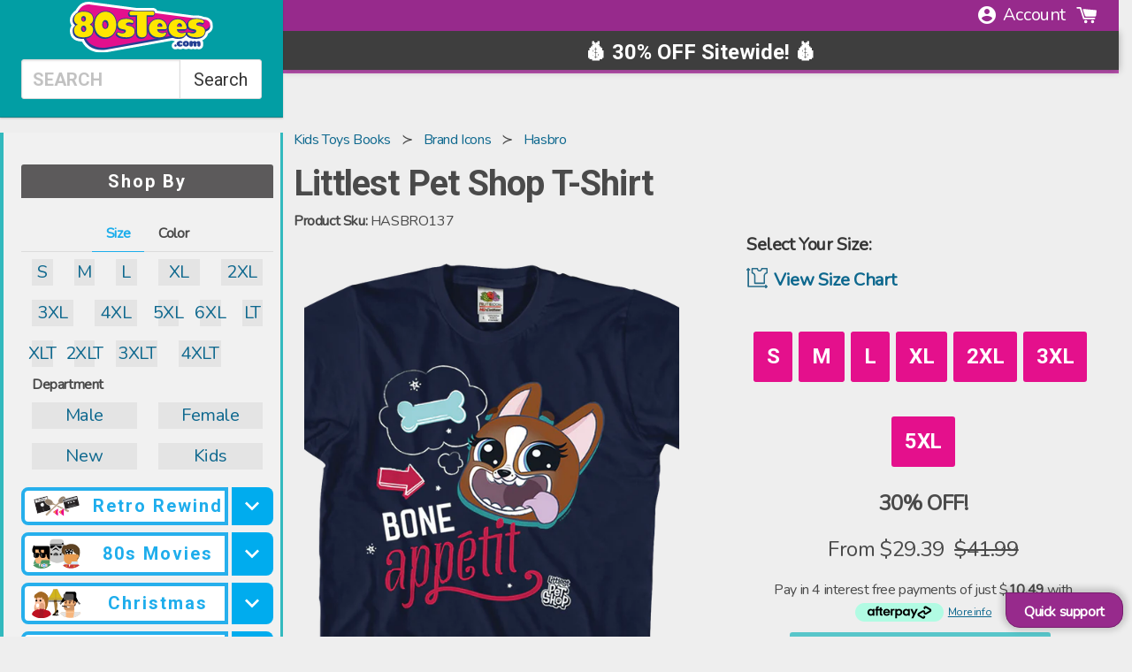

--- FILE ---
content_type: text/css
request_url: https://www.80stees.com/cdn/shop/t/142/assets/quick-cart-xminds.css?v=103718179284047343271767006868
body_size: 482
content:
.cm-widget{padding:16px;position:fixed;right:384px;top:0;height:auto;bottom:0;overflow-y:scroll;width:232px;background-color:#f1f1f1;transform:translate(100%);transition:all .4s cubic-bezier(.16,.87,.5,1);will-change:transform;will-change:margin-right}.cm-widget:not(:has(.grid-items)){display:none}.v_cartContainer:has(.grid-items){overflow-y:unset}.v_cartOpened .cm-widget{transform:translate(0)}#recommendations-app-264 .slider-title{font-weight:700;font-size:20px;padding:0;font-family:Roboto,sans-serif;color:#4a4a4a;text-align:center}#recommendations-app-264 .page-width{gap:0}#recommendations-app-264 .grid-item-card{width:100%;padding:0;position:relative}#recommendations-app-264 .grid-item-title{font-family:Nunito,sans-serif;white-space:initial;line-height:21px;font-style:normal;font-weight:400;font-size:16px;margin-bottom:0;color:#1cadeb;text-align:center}#recommendations-app-264 .grid-item-price{justify-content:center;align-items:center;font-family:Nunito,sans-serif;font-weight:400;margin-top:7px;margin-bottom:0;color:#4a4a4a;text-align:center}#recommendations-app-264 .show-comparedAt-price .grid-item-price{color:#c60d29}#recommendations-app-264 .product-btn{font-family:Nunito;background:#e4108c;color:#fff;font-weight:900;box-shadow:inset 0 0 0 1px var(--button-background-color);transition:all .2s ease-in-out;font-family:var(--button-font-family)!important;font-weight:var(--button-font-weight)!important;font-style:var(--button-font-style)!important;border-radius:0;text-transform:var(--buttons-transform);margin-top:5px}#recommendations-app-264 .product-btn:hover{background:#c7117c!important}#recommendations-app-264 .grid-item-images{height:95px}#recommendations-app-264 .slider-item-image{object-fit:contain}#recommendations-app-264 .grid-item-info{padding-bottom:0;margin-bottom:15px}#recommendations-app-264 .slider-item-price:before{color:#4a4a4a;content:"From: "}#recommendations-app-264 .show-comparedAt-price:before{content:"Sale";text-transform:uppercase;background-color:var(--page-background);line-height:10px;border-radius:5px;text-transform:var(--header-font-transform);z-index:2;position:absolute;top:10px;left:0;transition:all 20ms ease;pointer-events:none;text-transform:var(--buttons-transform);font-size:var(--body-font-size);line-height:1;font-family:var(--header-font-stack);font-weight:var(--header-font-weight);background-color:var(--sale-color);z-index:9;color:var(--sale-text-color);font-size:12px;padding:2px 5px}#v_cartItems:has(+#recommendations-app-447){height:auto;min-height:unset;overflow-y:unset;flex-grow:1}#v_cartScroll{overflow-x:auto;flex-shrink:1;flex-grow:1;display:flex;flex-direction:column}#recommendations-app-447{display:none;overflow:hidden;flex-shrink:0}#recommendations-app-447 .widget{padding-inline:15px}#recommendations-app-447 .slider-item{box-shadow:none;position:relative}#recommendations-app-447 .slider-item-image{z-index:-2;pointer-events:none}#recommendations-app-447 .slider-item-images{height:105px;z-index:3}#recommendations-app-447 .slider-item-price{justify-content:center;font-family:Nunito;font-style:normal;font-weight:400;line-height:24px;margin-bottom:0}#recommendations-app-447 .slider-item-image{object-fit:contain}#recommendations-app-447 .slider-title{padding-left:0}#recommendations-app-447 .slider-item-title{font-family:Nunito;font-weight:400;font-size:14px;min-height:54px;line-height:18px;text-align:center;white-space:inherit;margin-bottom:5px;padding:0 5px}#recommendations-app-447 .widget-slider{margin-left:-5px}#recommendations-app-447 .slider-item-price:before{color:#4a4a4a;content:"From:";padding-right:3px}#recommendations-app-447 .slider-item-info{padding:0 2px;margin-bottom:0}#recommendations-app-447 .product-btn{font-family:Nunito;transition:all .2s ease-in-out;padding:5px 4px;line-height:18px;font-weight:900;text-transform:none;border-radius:3px;max-width:93%;margin:4px auto;display:block}#recommendations-app-447 .product-btn:hover{background-color:#c7117c!important}#recommendations-app-447 section{padding:0}#recommendations-app-447 .slick-slide{padding:0}#recommendations-app-447 .slider-dots{display:none}@media (max-width: 991px){.cm-widget{display:none}#recommendations-app-447 .slider-title{font-size:20px}#recommendations-app-447 .button-icon:hover{opacity:1}#recommendations-app-447{display:block}.slideout-open .slideout-menu.fresh-shopping-right{width:300px;padding-left:0}}
/*# sourceMappingURL=/cdn/shop/t/142/assets/quick-cart-xminds.css.map?v=103718179284047343271767006868 */


--- FILE ---
content_type: text/json
request_url: https://conf.config-security.com/model
body_size: 88
content:
{"title":"recommendation AI model (keras)","structure":"release_id=0x4a:68:59:4e:41:3f:42:26:26:6f:34:57:2c:31:69:7b:78:70:35:56:57:6d:7a:4d:4f:24:29:5c:28;keras;gc9wfmimsg3ailwx3a6apxigzgisclxu8buy4qqg7sslruf5lbabb611chlndoba6plnlnc1","weights":"../weights/4a68594e.h5","biases":"../biases/4a68594e.h5"}

--- FILE ---
content_type: image/svg+xml
request_url: https://cdn.shopify.com/s/files/1/0384/0921/t/122/assets/payment_types.svg?v=1693576681
body_size: 11618
content:
<?xml version="1.0" encoding="UTF-8"?>
<svg width="478px" height="41px" viewBox="0 0 478 41" version="1.1" xmlns="http://www.w3.org/2000/svg" xmlns:xlink="http://www.w3.org/1999/xlink">
    <title>payment_types</title>
    <g id="Page-1" stroke="none" stroke-width="1" fill="none" fill-rule="evenodd">
        <g id="payment_types" transform="translate(1.000000, 0.000000)">
            <g id="cards_cart" transform="translate(135.000000, 0.000000)" fill-rule="nonzero">
                <g id="Group" transform="translate(0.554688, 0.257812)">
                    <g id="Shape" transform="translate(210.500000, 0.000000)">
                        <g id="Group">
                            <path d="M60.75,35 C60.75,37.75 58.5,40 55.75,40 L5.75,40 C3,40 0.75,37.75 0.75,35 L0.75,5 C0.75,2.25 3,0 5.75,0 L55.75,0 C58.5,0 60.75,2.25 60.75,5 L60.75,35 Z" id="Path" fill="#5EC1EC"></path>
                            <path d="M59.281,1.469 C60.187,2.375 60.75,3.625 60.75,5 L60.75,20 L60.75,35 C60.75,36.375 60.188,37.625 59.281,38.531 C58.374,39.437 57.125,40 55.75,40 L30.75,40 L5.75,40 C4.375,40 3.125,39.438 2.219,38.531 L59.281,1.469 Z" id="Path" fill="#5BBBE6"></path>
                            <g transform="translate(11.000000, 15.000000)" fill="#FFFFFF">
                                <path d="M7.305,9.922 L6.848,8.182 L3.833,8.182 L3.363,9.922 L0.608,9.922 L3.636,0.604 L6.981,0.604 L10.046,9.922 L7.305,9.922 Z M6.328,6.125 L5.928,4.602 C5.834,4.264 5.722,3.827 5.588,3.289 C5.455,2.751 5.367,2.366 5.324,2.134 C5.287,2.35 5.211,2.705 5.099,3.2 C4.987,3.695 4.738,4.671 4.353,6.126 L6.328,6.125 Z" id="Shape"></path>
                                <path d="M15.094,9.922 L13.196,3.237 L13.139,3.237 C13.228,4.375 13.272,5.259 13.272,5.891 L13.272,9.921 L11.051,9.921 L11.051,0.64 L14.389,0.64 L16.326,7.23 L16.377,7.23 L18.274,0.64 L21.62,0.64 L21.62,9.921 L19.315,9.921 L19.315,5.852 C19.315,5.641 19.319,5.407 19.325,5.148 C19.331,4.889 19.36,4.257 19.411,3.25 L19.354,3.25 L17.481,9.922 L15.094,9.922 Z" id="Path"></path>
                                <polygon id="Path" points="28.869 9.922 23.359 9.922 23.359 0.641 28.869 0.641 28.869 2.654 25.865 2.654 25.865 4.114 28.646 4.114 28.646 6.126 25.865 6.126 25.865 7.878 28.869 7.878"></polygon>
                                <polygon id="Path" points="38.854 9.922 35.954 9.922 34.143 7.022 32.354 9.922 29.516 9.922 32.594 5.174 29.699 0.641 32.48 0.641 34.156 3.51 35.767 0.641 38.63 0.641 35.691 5.37"></polygon>
                            </g>
                            <g transform="translate(11.000000, 15.000000)" fill="#FFFFFF">
                                <path d="M7.305,9.922 L6.848,8.182 L3.833,8.182 L3.363,9.922 L0.608,9.922 L3.636,0.604 L6.981,0.604 L10.046,9.922 L7.305,9.922 Z M6.328,6.125 L5.928,4.602 C5.834,4.264 5.722,3.827 5.588,3.289 C5.455,2.751 5.367,2.366 5.324,2.134 C5.287,2.35 5.211,2.705 5.099,3.2 C4.987,3.695 4.738,4.671 4.353,6.126 L6.328,6.125 Z" id="Shape"></path>
                                <path d="M15.094,9.922 L13.196,3.237 L13.139,3.237 C13.228,4.375 13.272,5.259 13.272,5.891 L13.272,9.921 L11.051,9.921 L11.051,0.64 L14.389,0.64 L16.326,7.23 L16.377,7.23 L18.274,0.64 L21.62,0.64 L21.62,9.921 L19.315,9.921 L19.315,5.852 C19.315,5.641 19.319,5.407 19.325,5.148 C19.331,4.889 19.36,4.257 19.411,3.25 L19.354,3.25 L17.481,9.922 L15.094,9.922 Z" id="Path"></path>
                                <polygon id="Path" points="28.869 9.922 23.359 9.922 23.359 0.641 28.869 0.641 28.869 2.654 25.865 2.654 25.865 4.114 28.646 4.114 28.646 6.126 25.865 6.126 25.865 7.878 28.869 7.878"></polygon>
                                <polygon id="Path" points="38.854 9.922 35.954 9.922 34.143 7.022 32.354 9.922 29.516 9.922 32.594 5.174 29.699 0.641 32.48 0.641 34.156 3.51 35.767 0.641 38.63 0.641 35.691 5.37"></polygon>
                            </g>
                        </g>
                        <path d="M55.75,1 C57.956,1 59.75,2.794 59.75,5 L59.75,35 C59.75,37.206 57.956,39 55.75,39 L5.75,39 C3.544,39 1.75,37.206 1.75,35 L1.75,5 C1.75,2.794 3.544,1 5.75,1 L55.75,1 Z M55.75,0 L5.75,0 C3,0 0.75,2.25 0.75,5 L0.75,35 C0.75,37.75 3,40 5.75,40 L55.75,40 C58.5,40 60.75,37.75 60.75,35 L60.75,5 C60.75,2.25 58.5,0 55.75,0 Z" fill="#9BCEE0"></path>
                    </g>
                    <g id="Shape" transform="translate(139.000000, 0.000000)">
                        <path d="M60.75,35 C60.75,37.75 58.5,40 55.75,40 L5.75,40 C3,40 0.75,37.75 0.75,35 L0.75,5 C0.75,2.25 3,0 5.75,0 L55.75,0 C58.5,0 60.75,2.25 60.75,5 L60.75,35 Z" id="Path" fill="#5565AF"></path>
                        <path d="M59.281,1.469 C60.187,2.375 60.75,3.625 60.75,5 L60.75,20 L60.75,35 C60.75,36.375 60.188,37.625 59.281,38.531 C58.374,39.437 57.125,40 55.75,40 L30.75,40 L5.75,40 C4.375,40 3.125,39.438 2.219,38.531 L59.281,1.469 Z" id="Path" fill="#FFFFFF" opacity="0.04"></path>
                        <g id="Group" transform="translate(13.000000, 10.000000)" fill="#EA564B">
                            <path d="M17.75,3.4 C15.917,1.32 13.24,0 10.25,0 C4.728,0 0.25,4.477 0.25,10 C0.25,15.521 4.728,20 10.25,20 C13.24,20 15.917,18.68 17.75,16.599 C16.198,14.837 15.25,12.534 15.25,10 C15.25,7.466 16.198,5.162 17.75,3.4 Z" id="Path"></path>
                            <path d="M17.75,3.4 C16.198,5.162 15.25,7.467 15.25,10 C15.25,12.533 16.198,14.837 17.75,16.599 C19.302,14.837 20.25,12.534 20.25,10 C20.25,7.466 19.302,5.162 17.75,3.4 Z" id="Path"></path>
                        </g>
                        <path d="M38.25,10 C35.26,10 32.583,11.32 30.75,13.4 C30.317,13.892 29.938,14.43 29.606,15 L31.894,15 C32.258,15.625 32.541,16.299 32.765,17 L28.721,17 C28.518,17.643 28.371,18.309 28.302,19 L33.181,19 C33.215,19.33 33.249,19.66 33.249,20 C33.249,20.338 33.229,20.671 33.196,21 L28.301,21 C28.37,21.691 28.517,22.357 28.72,23 L32.776,23 C32.553,23.704 32.254,24.372 31.89,25 L29.605,25 C29.936,25.568 30.316,26.107 30.749,26.599 C32.582,28.68 35.259,30 38.249,30 C43.771,30 48.2490002,25.521 48.2490002,20 C48.25,14.477 43.772,10 38.25,10 Z" id="Path" fill="#E9D419"></path>
                        <path d="M55.75,1 C57.956,1 59.75,2.794 59.75,5 L59.75,35 C59.75,37.206 57.956,39 55.75,39 L5.75,39 C3.544,39 1.75,37.206 1.75,35 L1.75,5 C1.75,2.794 3.544,1 5.75,1 L55.75,1 Z M55.75,0 L5.75,0 C3,0 0.75,2.25 0.75,5 L0.75,35 C0.75,37.75 3,40 5.75,40 L55.75,40 C58.5,40 60.75,37.75 60.75,35 L60.75,5 C60.75,2.25 58.5,0 55.75,0 Z" fill="#7684B7"></path>
                    </g>
                    <g transform="translate(280.000000, 0.000000)">
                        <path d="M60.75,35 C60.75,37.75 58.5,40 55.75,40 L5.75,40 C3,40 0.75,37.75 0.75,35 L0.75,5 C0.75,2.25 3,0 5.75,0 L55.75,0 C58.5,0 60.75,2.25 60.75,5 L60.75,35 Z" id="Shape" fill="#FFF9F0"></path>
                        <g transform="translate(10.000000, 16.000000)">
                            <path d="M5.885,3.943 C5.885,4.945 5.6,5.712 5.031,6.245 C4.46,6.777 3.636,7.044 2.559,7.044 L0.835,7.044 L0.835,0.959 L2.745,0.959 C3.739,0.959 4.51,1.222 5.058,1.746 C5.61,2.27 5.885,3.003 5.885,3.943 Z M4.545,3.977 C4.545,2.67 3.967,2.017 2.815,2.017 L2.127,2.017 L2.127,5.97800112 L2.681,5.97800112 C3.924,5.979 4.545,5.311 4.545,3.977 Z" id="Shape" fill="#414042"></path>
                            <polygon id="Shape" fill="#414042" points="6.976 7.044 6.976 0.959 8.266 0.959 8.266 7.044"></polygon>
                            <path d="M13.391,5.354 C13.391,5.905 13.194,6.336 12.797,6.653 C12.401,6.969 11.852,7.129 11.147,7.129 C10.499,7.129 9.923,7.006 9.423,6.763 L9.423,5.564 C9.834,5.749 10.182,5.876 10.466,5.953 C10.75,6.027 11.011,6.064 11.247,6.064 C11.529,6.064 11.747,6.009 11.898,5.902 C12.046,5.795 12.125,5.632 12.125,5.42 C12.125,5.301 12.092,5.195 12.024,5.102 C11.959,5.008 11.86,4.918 11.73,4.833 C11.601,4.748 11.338,4.609 10.942,4.421 C10.571,4.246 10.293,4.077 10.105,3.917 C9.918,3.757 9.771,3.57 9.66,3.355 C9.549,3.14 9.494,2.89 9.494,2.605 C9.494,2.067 9.676,1.644 10.041,1.336 C10.407,1.027 10.91,0.874 11.555,0.874 C11.871,0.874 12.173,0.911 12.46,0.986 C12.747,1.06 13.048,1.167 13.361,1.302 L12.945,2.305 C12.62,2.172 12.35,2.077 12.138,2.026 C11.925,1.974 11.716,1.947 11.512,1.947 C11.267,1.947 11.079,2.003 10.95,2.118 C10.819,2.232 10.754,2.38 10.754,2.563 C10.754,2.677 10.78,2.775 10.833,2.861 C10.886,2.946 10.97,3.027 11.085,3.106 C11.2,3.185 11.474,3.327 11.903,3.533 C12.471,3.805 12.861,4.078 13.073,4.351 C13.285,4.622 13.391,4.957 13.391,5.354 Z" id="Shape" fill="#414042"></path>
                            <path d="M17.078,1.945 C16.592,1.945 16.217,2.129 15.95,2.492 C15.682,2.857 15.551,3.367 15.551,4.018 C15.551,5.374 16.06,6.053 17.078,6.053 C17.506,6.053 18.021,5.949 18.631,5.733 L18.631,6.815 C18.131,7.024 17.573,7.127 16.957,7.127 C16.072,7.127 15.395,6.857 14.926,6.32 C14.457,5.784 14.223,5.013 14.223,4.008 C14.223,3.375 14.339,2.821 14.57,2.346 C14.799,1.868 15.131,1.505 15.562,1.251 C15.995,0.997 16.5,0.87 17.08,0.87 C17.671,0.87 18.266,1.013 18.861,1.299 L18.445,2.348 C18.216,2.24 17.989,2.146 17.757,2.065 C17.526,1.984 17.3,1.945 17.078,1.945 Z" id="Shape" fill="#414042"></path>
                            <path d="M28.959,0.959 L30.262,0.959 L28.195,7.044 L26.788,7.044 L24.724,0.959 L26.028,0.959 L27.173,4.58 C27.236,4.795 27.304,5.042 27.371,5.328 C27.437,5.613 27.48,5.808 27.498,5.92 C27.528,5.665 27.632,5.221 27.81,4.58 L28.959,0.959 Z" id="Shape" fill="#414042"></path>
                            <polygon id="Shape" fill="#414042" points="34.532 7.044 31.027 7.044 31.027 0.959 34.532 0.959 34.532 2.017 32.317 2.017 32.317 3.353 34.379 3.353 34.379 4.41 32.317 4.41 32.317 5.978 34.532 5.978"></polygon>
                            <path d="M37.092,4.709 L37.092,7.044 L35.802,7.044 L35.802,0.959 L37.575,0.959 C38.402,0.959 39.013,1.109 39.411,1.411 C39.807,1.712 40.006,2.168 40.006,2.782 C40.006,3.139 39.907,3.459 39.711,3.737 C39.514,4.016 39.235,4.235 38.875,4.393 C39.79,5.759 40.386,6.644 40.664,7.043 L39.232,7.043 L37.779,4.708 L37.092,4.709 Z M37.092,3.66 L37.509,3.66 C37.916,3.66 38.218,3.592 38.412,3.457 C38.605,3.32 38.703,3.106 38.703,2.815 C38.703,2.526 38.603,2.322 38.405,2.199 C38.207,2.076 37.9,2.016 37.484,2.016 L37.09,2.016 L37.092,3.66 Z" id="Shape" fill="#414042"></path>
                            <circle id="Oval" fill="#E6A124" cx="21.816" cy="4.002" r="3.043"></circle>
                        </g>
                        <path d="M60.75,27.5 L60.75,35 C60.75,35.688 60.609,36.344 60.355,36.941 C60.1,37.538 59.734,38.078 59.281,38.531 C58.828,38.984 58.289,39.35 57.691,39.605 C57.092,39.859 56.437,40 55.75,40 L33.293,40 L10.836,40 L60.75,27.5 Z" id="Shape" fill="#E6A124"></path>
                        <path d="M59.281,1.469 C60.187,2.375 60.75,3.625 60.75,5 L60.75,20 L60.75,35 C60.75,36.375 60.188,37.625 59.281,38.531 C58.374,39.437 57.125,40 55.75,40 L30.75,40 L5.75,40 C4.375,40 3.125,39.438 2.219,38.531 L59.281,1.469 Z" id="Shape" fill="#FFFFFF" opacity="0.08"></path>
                        <path d="M55.75,1 C57.956,1 59.75,2.794 59.75,5 L59.75,35 C59.75,37.206 57.956,39 55.75,39 L5.75,39 C3.544,39 1.75,37.206 1.75,35 L1.75,5 C1.75,2.794 3.544,1 5.75,1 L55.75,1 Z M55.75,0 L5.75,0 C3,0 0.75,2.25 0.75,5 L0.75,35 C0.75,37.75 3,40 5.75,40 L55.75,40 C58.5,40 60.75,37.75 60.75,35 L60.75,5 C60.75,2.25 58.5,0 55.75,0 Z" id="Shape" fill="#F7F5F2"></path>
                    </g>
                    <g id="Shape" transform="translate(69.500000, 0.000000)">
                        <path d="M60.75,35 C60.75,37.75 58.5,40 55.75,40 L5.75,40 C3,40 0.75,37.75 0.75,35 L0.75,5 C0.75,2.25 3,0 5.75,0 L55.75,0 C58.5,0 60.75,2.25 60.75,5 L60.75,35 Z" id="Path" fill="#F3F4F4"></path>
                        <path d="M1.75,10 L1.75,5 C1.75,2.25 4,0 6.75,0 L54.75,0 C57.5,0 59.75,2.25 59.75,5 L59.75,10" id="Path" fill="#5565AF"></path>
                        <path d="M59.75,30 L59.75,35 C59.75,37.75 57.5,39 54.75,39 L6.75,39 C4,39 1.75,37.75 1.75,35 L1.75,30" id="Path" fill="#E6A124"></path>
                        <g id="Group" transform="translate(15.000000, 14.000000)" fill="#5565AF">
                            <path d="M3.137,9.379 C3.543,8.229 3.828,7.492 3.996,7.168 L7.371,0.293 L9.84,0.293 L3.996,11.715 L1.387,11.715 L0.395,0.293 L2.7,0.293 L3.098,7.168 C3.118,7.402 3.129,7.75 3.129,8.207 C3.117,8.744 3.102,9.135 3.082,9.379 L3.137,9.379 Z" id="Path"></path>
                            <polygon id="Path" points="8.809 11.715 11.247 0.293 13.63 0.293 11.192 11.715"></polygon>
                            <path d="M20.934,8.34 C20.934,9.43 20.547,10.289 19.778,10.922 C19.007,11.555 17.962,11.871 16.645,11.871 C15.493,11.871 14.567,11.637 13.864,11.168 L13.864,9.027 C14.868,9.589 15.802,9.871 16.661,9.871 C17.243,9.871 17.7,9.762 18.028,9.539 C18.356,9.318 18.52,9.016 18.52,8.629 C18.52,8.406 18.485,8.209 18.415,8.039 C18.345,7.871 18.243,7.713 18.114,7.566 C17.983,7.42 17.661,7.156 17.145,6.769 C16.426,6.252 15.92,5.744 15.629,5.237 C15.336,4.732 15.191,4.188 15.191,3.604 C15.191,2.932 15.351,2.333 15.675,1.803 C15.997,1.275 16.456,0.864 17.054,0.569 C17.65,0.275 18.335,0.128 19.113,0.128 C20.242,0.128 21.277,0.386 22.215,0.901 L21.363,2.721 C20.551,2.336 19.801,2.143 19.113,2.143 C18.679,2.143 18.326,2.26 18.051,2.495 C17.774,2.729 17.637,3.04 17.637,3.425 C17.637,3.743 17.723,4.021 17.895,4.257 C18.067,4.494 18.452,4.808 19.051,5.198 C19.68,5.615 20.153,6.075 20.465,6.577 C20.777,7.082 20.934,7.668 20.934,8.34 Z" id="Path"></path>
                            <path d="M28.598,8.996 L24.903,8.996 L23.559,11.715 L21.059,11.715 L27.043,0.246 L29.957,0.246 L31.105,11.715 L28.785,11.715 L28.598,8.996 Z M28.48,6.965 L28.277,4.231 C28.224,3.549 28.199,2.89 28.199,2.254 L28.199,1.973 C27.969,2.598 27.685,3.26 27.347,3.957 L25.878,6.965 L28.48,6.965 Z" id="Shape"></path>
                        </g>
                        <path d="M59.281,1.469 C60.187,2.375 60.75,3.625 60.75,5 L60.75,20 L60.75,35 C60.75,36.375 60.188,37.625 59.281,38.531 C58.374,39.437 57.125,40 55.75,40 L30.75,40 L5.75,40 C4.375,40 3.125,39.438 2.219,38.531 L59.281,1.469 Z" id="Path" fill="#FFFFFF" opacity="0.04"></path>
                        <path d="M55.75,1 C57.956,1 59.75,2.794 59.75,5 L59.75,35 C59.75,37.206 57.956,39 55.75,39 L5.75,39 C3.544,39 1.75,37.206 1.75,35 L1.75,5 C1.75,2.794 3.544,1 5.75,1 L55.75,1 Z M55.75,0 L5.75,0 C3,0 0.75,2.25 0.75,5 L0.75,35 C0.75,37.75 3,40 5.75,40 L55.75,40 C58.5,40 60.75,37.75 60.75,35 L60.75,5 C60.75,2.25 58.5,0 55.75,0 Z" fill="#F8F8F9"></path>
                    </g>
                    <g>
                        <path d="M60.75,35 C60.75,37.75 58.5,40 55.75,40 L5.75,40 C3,40 0.75,37.75 0.75,35 L0.75,5 C0.75,2.25 3,0 5.75,0 L55.75,0 C58.5,0 60.75,2.25 60.75,5 L60.75,35 Z" id="Shape" fill="#F3F4F4"></path>
                        <path d="M59.281,1.469 C60.187,2.375 60.75,3.625 60.75,5 L60.75,20 L60.75,35 C60.75,36.375 60.188,37.625 59.281,38.531 C58.374,39.437 57.125,40 55.75,40 L30.75,40 L5.75,40 C4.375,40 3.125,39.438 2.219,38.531 L59.281,1.469 Z" id="Shape" fill="#FFFFFF" opacity="0.04"></path>
                        <path d="M1.75,32.7291895 C19.7450485,37.065201 34.3217483,37.0161166 45.4800995,32.5819362 C50.390887,30.6304545 55.1475205,29.2609284 59.75,28.4733579 L59.75,35 C59.75,37.206 57.956,39 55.75,39 L5.75,39 C3.544,39 1.75,37.206 1.75,35 L1.75,32.7291895 Z" id="Combined-Shape" fill="#253B80"></path>
                        <path d="M59.6925555,3.56571858 C58.324418,3.6765204 56.9072585,3.7421875 55.4453125,3.7421875 C41.4453125,3.7421875 36.5165906,8.2421875 28.4453125,8.2421875 C14.27846,8.2421875 7.78233156,5.43176648 1.79113917,3.64549587 C2.07054178,2.15132535 3.73909656,1 5.75,1 L55.75,1 C57.724965,1 59.3697088,2.11054064 59.6925555,3.56571858 Z" id="Combined-Shape" fill="#179BD7"></path>
                        <path d="M55.75,1 C57.956,1 59.75,2.794 59.75,5 L59.75,35 C59.75,37.206 57.956,39 55.75,39 L5.75,39 C3.544,39 1.75,37.206 1.75,35 L1.75,5 C1.75,2.794 3.544,1 5.75,1 L55.75,1 Z M55.75,0 L5.75,0 C3,0 0.75,2.25 0.75,5 L0.75,35 C0.75,37.75 3,40 5.75,40 L55.75,40 C58.5,40 60.75,37.75 60.75,35 L60.75,5 C60.75,2.25 58.5,0 55.75,0 Z" id="Shape" fill="#F8F8F9"></path>
                    </g>
                </g>
                <g id="Layer_1" transform="translate(4.525391, 12.104492)">
                    <path d="M19.2106685,3.14931785 L16.3675844,3.14931785 C16.1730291,3.14931785 16.007574,3.30797367 15.9772267,3.52355892 L14.8273553,11.7069323 C14.8044909,11.868388 14.9159028,12.013978 15.0618193,12.013978 L16.4191332,12.013978 C16.6136884,12.013978 16.7791436,11.8553222 16.8094908,11.6392703 L17.1196153,9.43208798 C17.1495468,9.2160361 17.3154177,9.05738029 17.5095572,9.05738029 L18.4095831,9.05738029 C20.2823853,9.05738029 21.3632478,8.04011656 21.6455192,6.02425448 C21.7727284,5.14231483 21.6509235,4.44936224 21.2830146,3.96406211 C20.8789383,3.43116524 20.1622433,3.14931785 19.2106685,3.14931785 Z M19.5386687,6.13811336 C19.3831908,7.28323501 18.6037226,7.28323501 17.8500289,7.28323501 L17.4210096,7.28323501 L17.7219882,5.144648 C17.7398641,5.01539018 17.839636,4.92019669 17.9560366,4.92019669 L18.1526704,4.92019669 C18.6660801,4.92019669 19.1503896,4.92019669 19.4006509,5.24870755 C19.5498931,5.44469414 19.5956219,5.73587421 19.5386687,6.13811336 Z" id="Shape" fill="#253B80"></path>
                    <path d="M27.709158,6.10124921 L26.3476869,6.10124921 C26.2317021,6.10124921 26.1315144,6.1964427 26.1136386,6.32570052 L26.0533597,6.75313794 L25.9581607,6.59821521 C25.6634178,6.11804806 25.0061702,5.95752571 24.3501698,5.95752571 C22.8456923,5.95752571 21.5607131,7.23657153 21.3104518,9.03078211 C21.1803326,9.92578754 21.3653264,10.7815956 21.8176258,11.3784215 C22.2325107,11.9271839 22.8261537,12.155835 23.5324558,12.155835 C24.7446846,12.155835 25.416898,11.2808948 25.416898,11.2808948 L25.3562034,11.7055324 C25.333339,11.8679213 25.444751,12.0135114 25.589836,12.0135114 L26.8161993,12.0135114 C27.0111702,12.0135114 27.1757939,11.8548555 27.2065569,11.6388037 L27.9423749,6.40829487 C27.965655,6.24730589 27.8546587,6.10124921 27.709158,6.10124921 Z M25.8114128,9.07557904 C25.6800464,9.94865264 25.0627077,10.5347459 24.2753409,10.5347459 C23.8799946,10.5347459 23.5640502,10.3924223 23.3611806,10.1227074 C23.1599739,9.85485906 23.0834821,9.47361847 23.1475024,9.04898086 C23.2701387,8.18337342 23.8978704,7.57814816 24.6731814,7.57814816 C25.0597976,7.57814816 25.3740792,7.7223383 25.581106,7.99438635 C25.7885484,8.26923421 25.8708603,8.65280797 25.8114128,9.07557904 Z" id="Shape" fill="#253B80"></path>
                    <path d="M34.9600827,6.10124921 L33.5919601,6.10124921 C33.4614252,6.10124921 33.3387889,6.17404423 33.2647914,6.2958359 L31.3778548,9.41575577 L30.5780166,6.41762757 C30.5277149,6.2300404 30.3734841,6.10124921 30.1988832,6.10124921 L28.8544565,6.10124921 C28.69108,6.10124921 28.5775894,6.28043695 28.629554,6.45309181 L30.1365258,11.4171522 L28.7197644,13.6621319 C28.6083525,13.8389865 28.7205959,14.0821032 28.9130725,14.0821032 L30.2795322,14.0821032 C30.4092357,14.0821032 30.5306249,14.0111747 30.6042067,13.8917162 L35.1546379,6.51888731 C35.2635556,6.34249937 35.1517279,6.10124921 34.9600827,6.10124921 Z" id="Shape" fill="#253B80"></path>
                    <path d="M39.4897281,3.14931785 L36.6462282,3.14931785 C36.4520887,3.14931785 36.2866336,3.30797367 36.2562863,3.52355892 L35.1064148,11.7069323 C35.0835504,11.868388 35.1949624,12.013978 35.3400474,12.013978 L36.7992118,12.013978 C36.9347354,12.013978 37.0507202,11.9029189 37.0719217,11.7517293 L37.3982591,9.43208798 C37.4281907,9.2160361 37.5940615,9.05738029 37.788201,9.05738029 L38.6878112,9.05738029 C40.5610291,9.05738029 41.6414759,8.04011656 41.9241631,6.02425448 C42.051788,5.14231483 41.9291517,4.44936224 41.5612427,3.96406211 C41.1575821,3.43116524 40.4413028,3.14931785 39.4897281,3.14931785 Z M39.8177283,6.13811336 C39.6626661,7.28323501 38.8831979,7.28323501 38.1290884,7.28323501 L37.7004849,7.28323501 L38.0018792,5.144648 C38.019755,5.01539018 38.1186955,4.92019669 38.2355118,4.92019669 L38.4321457,4.92019669 C38.9451396,4.92019669 39.4298649,4.92019669 39.6801262,5.24870755 C39.8293683,5.44469414 39.8746814,5.73587421 39.8177283,6.13811336 Z" id="Shape" fill="#179BD7"></path>
                    <path d="M47.9878018,6.10124921 L46.6271622,6.10124921 C46.5103459,6.10124921 46.4109897,6.1964427 46.3935296,6.32570052 L46.3332507,6.75313794 L46.237636,6.59821521 C45.9428931,6.11804806 45.2860612,5.95752571 44.6300608,5.95752571 C43.1255833,5.95752571 41.8410198,7.23657153 41.5907585,9.03078211 C41.461055,9.92578754 41.6452174,10.7815956 42.0975168,11.3784215 C42.5132331,11.9271839 43.1060447,12.155835 43.8123467,12.155835 C45.0245756,12.155835 45.696789,11.2808948 45.696789,11.2808948 L45.6360944,11.7055324 C45.61323,11.8679213 45.724642,12.0135114 45.8705584,12.0135114 L47.096506,12.0135114 C47.2906455,12.0135114 47.4561006,11.8548555 47.4864479,11.6388037 L48.2226816,6.40829487 C48.2451302,6.24730589 48.1337183,6.10124921 47.9878018,6.10124921 Z M46.0900567,9.07557904 C45.9595217,9.94865264 45.3413515,10.5347459 44.5539847,10.5347459 C44.1594699,10.5347459 43.842694,10.3924223 43.6398245,10.1227074 C43.4386177,9.85485906 43.3629574,9.47361847 43.4261462,9.04898086 C43.549614,8.18337342 44.1765143,7.57814816 44.9518253,7.57814816 C45.3384415,7.57814816 45.6527231,7.7223383 45.8597498,7.99438635 C46.0680237,8.26923421 46.1503355,8.65280797 46.0900567,9.07557904 Z" id="Shape" fill="#179BD7"></path>
                    <path d="M49.5928827,3.37376916 L48.4259669,11.7069323 C48.4031025,11.868388 48.5145144,12.013978 48.6595995,12.013978 L49.832751,12.013978 C50.027722,12.013978 50.1931771,11.8553222 50.2231087,11.6392703 L51.3738115,3.45636351 C51.3966759,3.29490789 51.285264,3.14885122 51.1401789,3.14885122 L49.8265153,3.14885122 C49.7105304,3.14931785 49.6107585,3.24451134 49.5928827,3.37376916 Z" id="Shape" fill="#179BD7"></path>
                    <path d="M3.02059504,13.6042692 L3.2380147,12.0541086 L2.75370514,12.0415094 L0.441075054,12.0415094 L2.04823449,0.602892083 C2.05322308,0.568361112 2.06943602,0.536163315 2.09313185,0.513298213 C2.11682768,0.490433111 2.14717498,0.477833973 2.17876942,0.477833973 L6.07818884,0.477833973 C7.37272957,0.477833973 8.26610402,0.780213284 8.73253777,1.37703912 C8.95120457,1.65701996 9.09046955,1.94959994 9.1578156,2.27157791 C9.22848738,2.60942146 9.22973453,3.01306051 9.16072562,3.50536016 L9.15573702,3.54129104 L9.15573702,3.85673612 L9.37440382,3.99579327 C9.55856617,4.10545243 9.70489833,4.23097718 9.81714174,4.37470068 C10.0042141,4.6140843 10.1251876,4.91833015 10.1763207,5.2790388 C10.2291167,5.65001342 10.2116566,6.09144988 10.1251876,6.59121569 C10.0254156,7.16610969 9.86411769,7.66680876 9.64628232,8.07651406 C9.44590704,8.45402157 9.1906572,8.76713348 8.88759997,9.00978354 C8.59826139,9.2403011 8.25446396,9.41528913 7.86576917,9.52728147 C7.48913015,9.63740727 7.05969515,9.6929368 6.58868852,9.6929368 L6.28521558,9.6929368 C6.06821165,9.6929368 5.85744345,9.78066413 5.69198834,9.93792004 C5.52611752,10.0984424 5.4163684,10.3177607 5.38269538,10.557611 L5.35983098,10.6971348 L4.97570906,13.4292812 L4.95824898,13.5296076 C4.9536761,13.5613388 4.94577749,13.5772044 4.93413743,13.587937 C4.92374452,13.5977363 4.90877873,13.6042692 4.89422866,13.6042692 L3.02059504,13.6042692 Z" id="Shape" fill="#253B80"></path>
                    <path d="M9.58143057,3.57768854 C9.56979051,3.66121616 9.55648759,3.74661032 9.5415218,3.83433765 C9.02728067,6.79793488 7.26796905,7.8217315 5.02102215,7.8217315 L3.87697073,7.8217315 C3.60218222,7.8217315 3.37062821,8.04571617 3.32780943,8.34996202 L2.74206508,12.5198101 L2.57619426,13.7017958 C2.54834126,13.9015155 2.68552766,14.0816365 2.86511712,14.0816365 L4.89422866,14.0816365 C5.13451271,14.0816365 5.33862944,13.8856499 5.37645963,13.6196681 L5.39641402,13.5039427 L5.77845735,10.7825289 L5.80298461,10.6332058 C5.84039908,10.3662907 6.04493153,10.1703041 6.28521558,10.1703041 L6.58868852,10.1703041 C8.55461117,10.1703041 10.0935931,9.27436544 10.5433982,6.68174283 C10.731302,5.5986836 10.6340244,4.69434548 10.1368276,4.05832233 C9.9863383,3.86653545 9.79968166,3.707413 9.58143057,3.57768854 Z" id="Shape" fill="#179BD7"></path>
                    <path d="M9.04349361,3.33690502 C8.96492321,3.31124011 8.88385852,3.28790837 8.80071525,3.26690981 C8.71715627,3.24637788 8.6315187,3.22817913 8.54338683,3.21231354 C8.23492529,3.15631738 7.8969479,3.1297192 7.53485895,3.1297192 L4.4785123,3.1297192 C4.40326764,3.1297192 4.33176443,3.14885122 4.26774411,3.18338219 C4.12681626,3.25944365 4.02205574,3.4092334 3.99669705,3.59262086 L3.34651666,8.21510458 L3.32780943,8.34996202 C3.37062821,8.04571617 3.60218222,7.8217315 3.87697073,7.8217315 L5.02102215,7.8217315 C7.26796905,7.8217315 9.02728067,6.79746824 9.5415218,3.83433765 C9.5569033,3.74661032 9.56979051,3.66121616 9.58143057,3.57768854 C9.45131135,3.50022718 9.31038351,3.43396505 9.15864704,3.37750224 C9.12123256,3.3635032 9.08257094,3.34997079 9.04349361,3.33690502 Z" id="Shape" fill="#222D65"></path>
                    <path d="M3.99669705,3.59262086 C4.02205574,3.4092334 4.12681626,3.25944365 4.26774411,3.18384883 C4.33218014,3.14931785 4.40326764,3.13018583 4.4785123,3.13018583 L7.53485895,3.13018583 C7.8969479,3.13018583 8.23492529,3.15678401 8.54338683,3.21278018 C8.6315187,3.22864576 8.71715627,3.24684451 8.80071525,3.26737644 C8.88385852,3.28837501 8.96492321,3.31170674 9.04349361,3.33737165 C9.08257094,3.35043743 9.12123256,3.36396983 9.15906275,3.37750224 C9.31079922,3.43396505 9.45172707,3.50069381 9.58184629,3.57768854 C9.7348299,2.48249681 9.58059914,1.7368145 9.05305508,1.06159403 C8.4714679,0.318244892 7.4217841,0 6.07860456,0 L2.17918514,0 C1.90481234,0 1.67076403,0.223984675 1.62836097,0.528697159 L0.00415716356,12.0849065 C-0.0278529958,12.3135575 0.129287787,12.5198101 0.334651666,12.5198101 L2.74206508,12.5198101 L3.34651666,8.21510458 L3.99669705,3.59262086 Z" id="Shape" fill="#253B80"></path>
                </g>
            </g>
            <g id="Size=24" transform="translate(68.000000, 1.000000)">
                <rect id="Rectangle" stroke="#D9D9D9" fill="#FFFFFF" fill-rule="nonzero" x="0" y="0" width="59" height="39" rx="3.5"></rect>
                <path d="M26.7022951,26.070729 L26.7022951,20.7759667 L29.514861,20.7759667 C30.667342,20.7759667 31.6401593,20.4008992 32.4331326,19.6607541 L32.623439,19.4732204 C34.0719321,17.9410518 33.9768691,15.5543076 32.4331326,14.1368326 C31.6612644,13.3863995 30.6040268,12.9799244 29.514861,13.0007634 L25,13.0007634 L25,26.070729 L26.7022951,26.070729 Z M26.7026558,19.1708879 L26.7026558,14.6058598 L29.5577926,14.6058598 C30.1711023,14.6058598 30.7528445,14.8351593 31.1863102,15.2520627 C32.106455,16.1275826 32.1275601,17.5866655 31.2393434,18.4934878 C30.8056974,18.9416409 30.1923877,19.1917444 29.5577926,19.1708879 L26.7026558,19.1708879 Z M40.5641755,17.8264283 C39.8345174,17.1698848 38.840595,16.8363551 37.5824083,16.8363551 C35.9647139,16.8363551 34.7487373,17.4199883 33.9451213,18.576914 L35.4466476,19.5044176 C35.9964617,18.712394 36.7472248,18.3162946 37.6987567,18.3162946 C38.3014237,18.3162946 38.8829855,18.5352009 39.3375562,18.9313003 C39.7816645,19.3065431 40.0354665,19.8484632 40.0354665,20.4217557 L40.0354665,20.8073392 C39.3799467,20.4529529 38.5552256,20.2654192 37.5401981,20.2654192 C36.3559694,20.2654192 35.4042571,20.5363792 34.6958844,21.0886399 C33.9875118,21.6410759 33.6280041,22.370705 33.6280041,23.2983838 C33.606899,24.1426363 33.9768691,24.9451758 34.6323889,25.4870958 C35.2985514,26.070729 36.1443775,26.3625456 37.1382999,26.3625456 C38.3120664,26.3625456 39.2424932,25.8518228 39.9508658,24.8303771 L40.0248238,24.8303771 L40.0248238,26.070729 L41.6531609,26.070729 L41.6531609,20.5572357 C41.6531609,19.40031 41.2936532,18.4831471 40.5641755,17.8264283 Z M35.9437892,24.423937 C35.5949242,24.1738336 35.3833324,23.7672182 35.3833324,23.329581 C35.3833324,22.8397147 35.6160293,22.4332747 36.0707804,22.1100856 C36.5359938,21.7870718 37.117736,21.6202193 37.8050036,21.6202193 C38.7568963,21.6098787 39.4970167,21.818269 40.0259061,22.235225 C40.0259061,22.9438222 39.7403563,23.5588279 39.1798995,24.0798914 C38.6722956,24.5802736 37.9848476,24.8615743 37.2658323,24.8615743 C36.7897957,24.8720902 36.3245823,24.7157536 35.9437892,24.423937 Z M45.311553,30 L51,17.1281717 L49.1497891,17.1281717 L46.5168868,23.5484873 L46.4853194,23.5484873 L43.789102,17.1281717 L41.9387107,17.1281717 L45.6710607,25.4974365 L43.5564051,30 L45.311553,30 Z" id="Shape" fill="#3C4043"></path>
                <path d="M22,19.5119652 C22,19.0045522 21.9593863,18.4971393 21.8783318,18 L15,18 L15,20.8684328 L18.940667,20.8684328 C18.778558,21.7900995 18.25179,22.6184328 17.4818584,23.1361194 L17.4818584,25 L19.8320939,25 C21.209848,23.7056965 22,21.7900995 22,19.5119652 Z" id="Path" fill="#4285F4" fill-rule="nonzero"></path>
                <path d="M14.8892667,27 C16.9679023,27 18.7250494,26.3401907 20,25.2060676 L17.5142575,23.350419 C16.8178329,23.8041029 15.9285479,24.0617163 14.8892667,24.0617163 C12.8749909,24.0617163 11.1714192,22.7524993 10.5607041,21 L8,21 L8,22.9175383 C9.30713972,25.4225946 11.9749945,27 14.8892667,27 Z" id="Path" fill="#34A853" fill-rule="nonzero"></path>
                <path d="M11,20.2818097 C10.7154222,19.4551229 10.7154222,18.5542482 11,17.7183465 L11,16 L8.73281158,16 C7.75572947,17.8854644 7.75572947,20.1145356 8.73281158,22 L11,20.2818097 Z" id="Path" fill="#FBBC04" fill-rule="nonzero"></path>
                <path d="M15.8586559,14.9333571 C16.9573205,14.9127642 18.0134026,15.3141199 18.8026344,16.0447039 L21,13.9248542 C19.6026029,12.6693565 17.7679163,11.9798719 15.8586559,12.0004476 C12.9573326,12.0004476 10.3013318,13.5852429 9,16.0858899 L11.5493262,18 C12.1573277,16.2402508 13.85333,14.9333571 15.8586559,14.9333571 Z" id="Path" fill="#EA4335" fill-rule="nonzero"></path>
            </g>
            <g id="Size=24" transform="translate(0.000000, 1.000000)" fill-rule="nonzero">
                <rect id="Rectangle" stroke="#D9D9D9" fill="#5A31F4" x="0" y="0" width="59" height="39" rx="3.5"></rect>
                <path d="M33.315304,18.3137046 C33.315304,20.9870434 31.4465926,22.8955791 28.8350352,22.8955791 L26.3747469,22.8955791 C26.3475739,22.8955791 26.3205739,22.9009602 26.2954777,22.9113751 C26.2705546,22.9217901 26.2477085,22.9370653 26.228497,22.9563329 C26.2094585,22.9757741 26.1942277,22.9986869 26.1838431,23.0238564 C26.1736316,23.0490258 26.1684393,23.0761046 26.1684393,23.103357 L26.1684393,26.6168333 C26.1684393,26.6718589 26.1468047,26.7244543 26.1082085,26.7635103 C26.0694393,26.8023927 26.016997,26.8244376 25.9623047,26.8246112 L24.2407087,26.8246112 C24.1996895,26.8244376 24.1597087,26.8121133 24.1257856,26.789374 C24.0916895,26.7664612 24.0652087,26.7341749 24.0494587,26.6961604 C24.0390741,26.6713381 24.0337087,26.6447801 24.0333625,26.6178748 L24.0333625,13.9388615 C24.0333625,13.9116091 24.0385549,13.8846171 24.0489395,13.859413 C24.059151,13.8342089 24.0743818,13.8112787 24.0934202,13.7919763 C24.1126318,13.7726566 24.1354779,13.7573467 24.1605741,13.7468797 C24.1856702,13.73643 24.2124971,13.7310455 24.2396702,13.7310455 L28.8461121,13.7310455 C31.4465926,13.728046 33.315304,15.6364256 33.315304,18.3137046 Z M31.168285,18.3137046 C31.168285,16.7768082 30.1232466,15.6534887 28.7059198,15.6534887 L26.3747469,15.6534887 C26.3475739,15.6534887 26.3205739,15.6588697 26.2954777,15.6693194 C26.2705546,15.679769 26.2477085,15.6950963 26.228497,15.714416 C26.2094585,15.7337184 26.1942277,15.7566312 26.1838431,15.7818353 C26.1736316,15.8070395 26.1684393,15.8340489 26.1684393,15.8612839 L26.1684393,20.7542697 C26.1684393,20.8091217 26.190247,20.8617171 26.2288431,20.9004259 C26.2676123,20.9393083 26.3200546,20.961006 26.3747469,20.961006 L28.7059198,20.961006 C30.1232466,20.9710738 31.168285,19.8467822 31.168285,18.3137046 Z M33.8258809,24.3922045 C33.8080539,23.9822034 33.8925155,23.5742854 34.0719962,23.2054233 C34.2513039,22.8365612 34.5197462,22.5183851 34.8527461,22.2800568 C35.5244576,21.7731969 36.5745152,21.5110879 38.1159382,21.4569303 L39.7575726,21.3987802 L39.7575726,20.9127502 C39.7575726,19.9391279 39.1069765,19.527391 38.0619382,19.527391 C37.0168998,19.527391 36.3541883,19.8988569 36.2020537,20.5062208 C36.1897653,20.548922 36.1634576,20.5864158 36.1276306,20.6124531 C36.0918037,20.638664 36.0481883,20.6522034 36.0038807,20.6508147 L34.3823231,20.6508147 C34.3525539,20.6516827 34.3227847,20.6457809 34.2954385,20.6338037 C34.2680924,20.6218265 34.2436885,20.6039476 34.2239577,20.5813819 C34.2044001,20.5589898 34.1898616,20.5322581 34.1815539,20.5034435 C34.1732462,20.4748024 34.1715154,20.4444256 34.1761885,20.4149166 C34.4164193,18.9753998 35.6104768,17.8811379 38.1360151,17.8811379 C40.8225148,17.8811379 41.7924378,19.1359633 41.7924378,21.5312234 L41.7924378,26.6168333 C41.7919186,26.6723796 41.7695917,26.7253222 41.7301301,26.7643782 C41.6908417,26.8032606 41.637534,26.8249584 41.5823224,26.8246112 L39.9477841,26.8246112 C39.8930918,26.8246112 39.8406495,26.8029134 39.8015341,26.7643782 C39.7824957,26.7451106 39.7672649,26.7223713 39.7570534,26.6972019 C39.7466688,26.6720325 39.7414765,26.6451272 39.7414765,26.6178748 L39.7414765,26.2373828 C39.7421688,26.2059644 39.7331688,26.1750668 39.7158611,26.1488559 C39.6987265,26.122645 39.6739765,26.1021623 39.6448995,26.0903587 C39.6158226,26.0785551 39.5838034,26.0757778 39.5531688,26.0825475 C39.5225342,26.0891436 39.4946688,26.1051132 39.4732073,26.128026 C38.9828804,26.6630062 38.1910535,27.0495737 36.922746,27.0495737 C35.0569769,27.0495737 33.8258809,26.0757778 33.8258809,24.3922045 Z M39.7575726,23.2899578 L39.7575726,22.8955791 L37.6314959,23.0078868 C36.5113421,23.0651689 35.8598807,23.5319313 35.8598807,24.3179113 C35.8598807,25.0287302 36.4573422,25.422241 37.5013421,25.422241 C38.9197073,25.422241 39.7575726,24.6543135 39.7575726,23.2899578 Z M43.4340723,30.6675465 L43.4340723,29.193834 C43.4344184,29.1629364 43.4415146,29.1325595 43.4548415,29.1046128 C43.4681684,29.0768396 43.487553,29.052191 43.5114376,29.0327498 C43.5353223,29.013135 43.5631876,28.9990748 43.5929569,28.9916108 C43.6228992,28.9839732 43.654053,28.9831053 43.6843415,28.9890071 C43.9346107,29.0362214 44.189726,29.0603493 44.4450145,29.0613908 C44.8837644,29.0827414 45.317149,28.9558529 45.6755913,28.7010343 C46.0338605,28.4462157 46.2967643,28.0782215 46.4218989,27.6558961 L46.5279951,27.316543 C46.5433989,27.2710645 46.5433989,27.2215936 46.5279951,27.176115 L43.1218415,18.4020579 C43.10938,18.3702924 43.1050531,18.3359231 43.1088608,18.3020746 C43.1126685,18.2682261 43.1246108,18.2357662 43.1438223,18.2074724 C43.1628608,18.1791785 43.1884761,18.156092 43.2184184,18.1399489 C43.2485338,18.1238058 43.2819377,18.1153002 43.3158607,18.1149531 L44.9675337,18.1149531 C45.0097644,18.1154738 45.0507837,18.1286661 45.085399,18.152794 C45.1200144,18.1769219 45.1466683,18.210944 45.161726,18.2505207 L47.4748988,24.4383773 C47.4894373,24.4795163 47.5162642,24.5151006 47.551745,24.54027 C47.5872257,24.5654395 47.6296296,24.5789789 47.6730719,24.5789789 C47.7166873,24.5789789 47.7590911,24.5654395 47.7945719,24.54027 C47.8300526,24.5151006 47.8568796,24.4795163 47.8712449,24.4383773 L49.8803217,18.2675318 C49.8941678,18.2253513 49.9209947,18.1887255 49.9569947,18.1626882 C49.9929947,18.1368244 50.0360909,18.1229378 50.0803986,18.1231114 L51.7890138,18.1231114 C51.823283,18.123285 51.857033,18.1317905 51.8871484,18.1477601 C51.9174369,18.1639032 51.9433984,18.1871632 51.962783,18.2154571 C51.9821676,18.243751 51.9944561,18.2763845 51.9984369,18.3104066 C52.0025907,18.3444287 51.9984369,18.3789715 51.9863215,18.4110842 L48.3427064,28.1547712 C47.5039757,30.4196712 46.0655336,30.9989148 44.4820529,30.9989148 C44.1817645,31.0068996 43.8814761,30.9707945 43.5912261,30.8914675 C43.5429376,30.8786224 43.5007069,30.8491134 43.4719761,30.808148 C43.4432453,30.7671826 43.4297453,30.7173646 43.4340723,30.6675465 Z M12.9697674,13.0002161 C10.7999022,12.9847152 8.7064159,13.803832 7.12021797,15.2890703 C7.05238913,15.3513863 7.01010644,15.4367714 7.00159106,15.5286311 C6.99307567,15.6204734 7.01895067,15.7122289 7.07417951,15.7860013 L8.05611404,17.131263 C8.08794288,17.1760472 8.12918711,17.2131938 8.17690441,17.2402726 C8.22463902,17.2673514 8.2777044,17.2836681 8.33237939,17.2880077 C8.38705439,17.2923472 8.44200631,17.284536 8.49337553,17.2652684 C8.54472745,17.2460008 8.59125052,17.2156239 8.6296736,17.1763944 C9.20003124,16.6044412 9.87826771,16.1523812 10.6249215,15.8464253 C11.3714022,15.5404694 12.1713637,15.3868318 12.977902,15.3944868 C16.3451133,15.3944868 18.1037477,17.936337 18.1037477,20.4459878 C18.1037477,23.1745257 16.2559787,25.0939971 13.6004597,25.1321852 C11.5484599,25.1321852 10.0020177,23.7678295 10.0020177,21.9658731 C10.0040946,21.5107407 10.1069023,21.0615101 10.3029984,20.6509883 C10.4992677,20.2404665 10.783633,19.8787213 11.1360176,19.59179 C11.2106137,19.5293004 11.2576907,19.4400792 11.2672099,19.3432204 C11.2767291,19.2463615 11.2479984,19.1495027 11.1870753,19.0736473 L10.1551908,17.7665737 C10.1238638,17.7271705 10.0850946,17.6941899 10.0411331,17.670062 C9.99699847,17.6457605 9.94853694,17.6306589 9.89851771,17.6254514 C9.84849848,17.6204175 9.79796003,17.6252778 9.74984465,17.6400323 C9.70172927,17.6547868 9.6572485,17.6790883 9.61865235,17.7113746 C8.98482741,18.2236155 8.47336784,18.8714241 8.12176211,19.607586 C7.77015637,20.3439215 7.58731793,21.1496898 7.58666023,21.9658731 C7.58666023,25.0679598 10.2152484,27.5012344 13.5824597,27.5213699 L13.6274597,27.5213699 C17.6253631,27.4691217 20.5160936,24.4996518 20.5160936,20.4409539 C20.5160936,16.8370413 17.8695747,13.0002161 12.9708059,13.0002161 L12.9697674,13.0002161 Z" id="Shape" fill="#FFFFFF"></path>
            </g>
        </g>
    </g>
</svg>